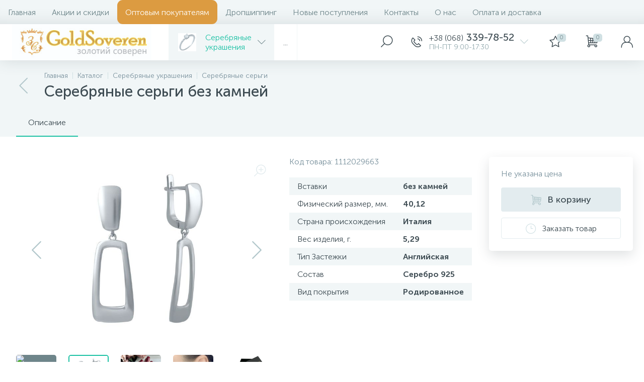

--- FILE ---
content_type: text/css
request_url: https://goldsoveren.com/bitrix/templates/enext/css/efn/10-security-fire-alarm-efn.min.css?16790910001945
body_size: 502
content:
@font-face{font-family:'10-security-fire-alarm-efn';src:url(../../fonts/efn/10-security-fire-alarm-efn.eot?901hg4);src:url(../../fonts/efn/10-security-fire-alarm-efn.eot?901hg4#iefix) format('embedded-opentype'),url(../../fonts/efn/10-security-fire-alarm-efn.woff2?901hg4) format('woff2'),url(../../fonts/efn/10-security-fire-alarm-efn.ttf?901hg4) format('truetype'),url(../../fonts/efn/10-security-fire-alarm-efn.woff?901hg4) format('woff'),url(../../fonts/efn/10-security-fire-alarm-efn.svg?901hg4#10-security-fire-alarm-efn) format('svg');font-weight:400;font-style:normal;font-display:block}[class*=" efn10-"],[class^=efn10-]{font-family:'10-security-fire-alarm-efn'!important;speak:none;font-style:normal;font-weight:400;font-variant:normal;text-transform:none;line-height:1;-webkit-font-smoothing:antialiased;-moz-osx-font-smoothing:grayscale}.efn10-fire-extinguisher:before{content:"\e900"}.efn10-firehose:before{content:"\e901"}.efn10-fire-hose-cabinet:before{content:"\e902"}.efn10-fire-hydrant:before{content:"\e903"}.efn10-fire-fittings:before{content:"\e904"}.efn10-fire-shield:before{content:"\e905"}.efn10-powder-extinguishing-module:before{content:"\e906"}.efn10-sprinkler:before{content:"\e907"}.efn10-smoke-detector:before{content:"\e908"}.efn10-heat-detector:before{content:"\e909"}.efn10-light-sound-siren:before{content:"\e90a"}.efn10-fire-alarm:before{content:"\e90b"}.efn10-fire-alarm-manual-call-point:before{content:"\e90c"}.efn10-fire-exit:before{content:"\e90d"}.efn10-exit-sign:before{content:"\e90e"}.efn10-magnetic-key:before{content:"\e90f"}.efn10-turnstile:before{content:"\e910"}.efn10-dome-camera:before{content:"\e911"}.efn10-surveillance-camera:before{content:"\e912"}.efn10-security-dvr:before{content:"\e913"}.efn10-fire-alarm-control-panel:before{content:"\e914"}.efn10-motion-sensor:before{content:"\e915"}.efn10-magnetic-contact-switch:before{content:"\e916"}.efn10-security-keypad:before{content:"\e917"}

--- FILE ---
content_type: text/css
request_url: https://goldsoveren.com/bitrix/templates/enext/components/bitrix/menu/user_menu/style.css?16790910002252
body_size: 630
content:
.user-menu-popup{
	width: 324px;
	padding: 6px 0;
	position: absolute;
	right: 12px;
	top: -moz-calc(100% - 12px);
	top: -webkit-calc(100% - 12px);
	top: calc(100% - 12px);
	white-space: normal;
	-moz-border-radius: 5px;
	-webkit-border-radius: 5px;
	-khtml-border-radius: 5px;
	border-radius: 5px;
	-webkit-box-shadow: 0 9px 24px rgba(61, 75, 82, 0.16);
    -moz-box-shadow: 0 9px 24px rgba(61, 75, 82, 0.16);
    box-shadow: 0 9px 24px rgba(61, 75, 82, 0.16);
	background: #fff;
}

.user-menu-popup > ul{
	margin: 0;
	padding: 0;
	list-style: none;
}

.user-menu-popup > ul > li:last-child:before{
	height: 1px;
	display: block;
	margin: 6px 0;
	content: "";
	background: #f1f6f7;
}

.user-menu-item{
	display: flex;
	align-items: center;
	padding: 12px 18px;
}

.user-menu-item:link,
.user-menu-item:visited{
	text-decoration: none;
}

.bx-no-touch .user-menu-item:hover,
.bx-touch .user-menu-item:active,
.user-menu-item.selected{
	background: #f1f6f7;
}

.user-menu-item-icon{
	margin-right: 12px;
	font-size: 18px;
	color: #263238;
}

.user-menu-item-name{
	margin-right: 18px;
	flex-grow: 1;
	color: #263238;
}

.user-menu-item-count{	
	padding: 2px 5px 1px;
	font-size: 11px;
	color: #546e7a;
	line-height: 13px;
	-moz-border-radius: 3px;
	-webkit-border-radius: 3px;
	-khtml-border-radius: 3px;
	border-radius: 3px;
	background: #d0e0e3;
	-webkit-transition: all 0.15s ease 0s;
	-moz-transition: all 0.15s ease 0s;
	-o-transition: all 0.15s ease 0s;
	transition: all 0.15s ease 0s;
}

.bx-no-touch .user-menu-item:hover .user-menu-item-count,
.bx-touch .user-menu-item:active .user-menu-item-count,
.user-menu-item.selected .user-menu-item-count{
	color: #fff;
	background: #6e858a;
}

.user-menu-item-scheme-count:not(.user-menu-item-count-empty),
.bx-no-touch .user-menu-item:hover .user-menu-item-scheme-count:not(.user-menu-item-count-empty),
.bx-touch .user-menu-item:active .user-menu-item-scheme-count:not(.user-menu-item-count-empty),
.user-menu-item.selected .user-menu-item-scheme-count:not(.user-menu-item-count-empty){
	color: #fff;
	background: #6639b6;
}

/***PHONES***/
@media(max-width: 991px){
	.user-menu-popup{
		max-width: -moz-calc(100% - 24px);
		max-width: -webkit-calc(100% - 24px);
		max-width: calc(100% - 24px);
	}
}

--- FILE ---
content_type: image/svg+xml
request_url: https://goldsoveren.com/images/mc_vrt_rev.svg
body_size: 3260
content:
<svg xmlns="http://www.w3.org/2000/svg" viewBox="0 0 146.8 120.41"><defs><style>.cls-1{fill:none;}.cls-2{fill:#fff;}.cls-3{fill:#ff5f00;}.cls-4{fill:#eb001b;}.cls-5{fill:#f79e1b;}</style></defs><title>mc_vrt_rgb_rev</title><g id="Layer_2" data-name="Layer 2"><g id="Layer_1-2" data-name="Layer 1"><rect class="cls-1" width="146.8" height="120.41"/><path class="cls-2" d="M36.35,105.26v-6a3.56,3.56,0,0,0-3.76-3.8,3.7,3.7,0,0,0-3.36,1.7,3.51,3.51,0,0,0-3.16-1.7,3.16,3.16,0,0,0-2.8,1.42V95.7H21.19v9.56h2.1V100a2.24,2.24,0,0,1,2.34-2.54c1.38,0,2.08.9,2.08,2.52v5.32h2.1V100a2.25,2.25,0,0,1,2.34-2.54c1.42,0,2.1.9,2.1,2.52v5.32ZM67.42,95.7H64V92.8h-2.1v2.9H60v1.9h1.94V102c0,2.22.86,3.54,3.32,3.54a4.88,4.88,0,0,0,2.6-.74l-.6-1.78a3.84,3.84,0,0,1-1.84.54c-1,0-1.38-.64-1.38-1.6V97.6h3.4Zm17.74-.24a2.82,2.82,0,0,0-2.52,1.4V95.7H80.58v9.56h2.08V99.9c0-1.58.68-2.46,2-2.46a3.39,3.39,0,0,1,1.3.24l.64-2a4.45,4.45,0,0,0-1.48-.26Zm-26.82,1a7.15,7.15,0,0,0-3.9-1c-2.42,0-4,1.16-4,3.06,0,1.56,1.16,2.52,3.3,2.82l1,.14c1.14.16,1.68.46,1.68,1,0,.74-.76,1.16-2.18,1.16a5.09,5.09,0,0,1-3.18-1l-1,1.62a6.9,6.9,0,0,0,4.14,1.24c2.76,0,4.36-1.3,4.36-3.12s-1.26-2.56-3.34-2.86l-1-.14c-.9-.12-1.62-.3-1.62-.94s.68-1.12,1.82-1.12a6.16,6.16,0,0,1,3,.82Zm55.71-1a2.82,2.82,0,0,0-2.52,1.4V95.7h-2.06v9.56h2.08V99.9c0-1.58.68-2.46,2-2.46a3.39,3.39,0,0,1,1.3.24l.64-2a4.45,4.45,0,0,0-1.48-.26Zm-26.8,5a4.83,4.83,0,0,0,5.1,5,5,5,0,0,0,3.44-1.14l-1-1.68a4.2,4.2,0,0,1-2.5.86,3.07,3.07,0,0,1,0-6.12,4.2,4.2,0,0,1,2.5.86l1-1.68a5,5,0,0,0-3.44-1.14,4.83,4.83,0,0,0-5.1,5Zm19.48,0V95.7h-2.08v1.16a3.63,3.63,0,0,0-3-1.4,5,5,0,0,0,0,10,3.63,3.63,0,0,0,3-1.4v1.16h2.08Zm-7.74,0a2.89,2.89,0,1,1,2.9,3.06,2.87,2.87,0,0,1-2.9-3.06Zm-25.1-5a5,5,0,0,0,.14,10A5.81,5.81,0,0,0,78,104.16l-1-1.54a4.55,4.55,0,0,1-2.78,1,2.65,2.65,0,0,1-2.86-2.34h7.1c0-.26,0-.52,0-.8,0-3-1.86-5-4.54-5Zm0,1.86a2.37,2.37,0,0,1,2.42,2.32h-5a2.46,2.46,0,0,1,2.54-2.32ZM126,100.48V91.86H124v5a3.63,3.63,0,0,0-3-1.4,5,5,0,0,0,0,10,3.63,3.63,0,0,0,3-1.4v1.16H126Zm3.47,3.39a1,1,0,0,1,.38.07,1,1,0,0,1,.31.2,1,1,0,0,1,.21.3.93.93,0,0,1,0,.74,1,1,0,0,1-.21.3,1,1,0,0,1-.31.2.94.94,0,0,1-.38.08,1,1,0,0,1-.9-.58.94.94,0,0,1,0-.74,1,1,0,0,1,.21-.3,1,1,0,0,1,.31-.2A1,1,0,0,1,129.5,103.87Zm0,1.69a.71.71,0,0,0,.29-.06.75.75,0,0,0,.23-.16.74.74,0,0,0,0-1,.74.74,0,0,0-.23-.16.72.72,0,0,0-.29-.06.75.75,0,0,0-.29.06.73.73,0,0,0-.24.16.74.74,0,0,0,0,1,.74.74,0,0,0,.24.16A.74.74,0,0,0,129.5,105.56Zm.06-1.19a.4.4,0,0,1,.26.08.25.25,0,0,1,.09.21.24.24,0,0,1-.07.18.35.35,0,0,1-.21.09l.29.33h-.23l-.27-.33h-.09v.33h-.19v-.88Zm-.22.17v.24h.22a.21.21,0,0,0,.12,0,.1.1,0,0,0,0-.09.1.1,0,0,0,0-.09.21.21,0,0,0-.12,0Zm-11-4.06a2.89,2.89,0,1,1,2.9,3.06,2.87,2.87,0,0,1-2.9-3.06Zm-70.23,0V95.7H46v1.16a3.63,3.63,0,0,0-3-1.4,5,5,0,0,0,0,10,3.63,3.63,0,0,0,3-1.4v1.16h2.08Zm-7.74,0a2.89,2.89,0,1,1,2.9,3.06A2.87,2.87,0,0,1,40.32,100.48Z"/><g id="_Group_" data-name="&lt;Group&gt;"><rect class="cls-3" x="57.65" y="22.85" width="31.5" height="56.61"/><path id="_Path_" data-name="&lt;Path&gt;" class="cls-4" d="M59.65,51.16A35.94,35.94,0,0,1,73.4,22.85a36,36,0,1,0,0,56.61A35.94,35.94,0,0,1,59.65,51.16Z"/><path class="cls-5" d="M131.65,51.16A36,36,0,0,1,73.4,79.46a36,36,0,0,0,0-56.61,36,36,0,0,1,58.25,28.3Z"/><path class="cls-5" d="M128.21,73.46V72.3h.47v-.24h-1.19v.24H128v1.16Zm2.31,0v-1.4h-.36l-.42,1-.42-1H129v1.4h.26V72.41l.39.91h.27l.39-.91v1.06Z"/></g></g></g></svg>